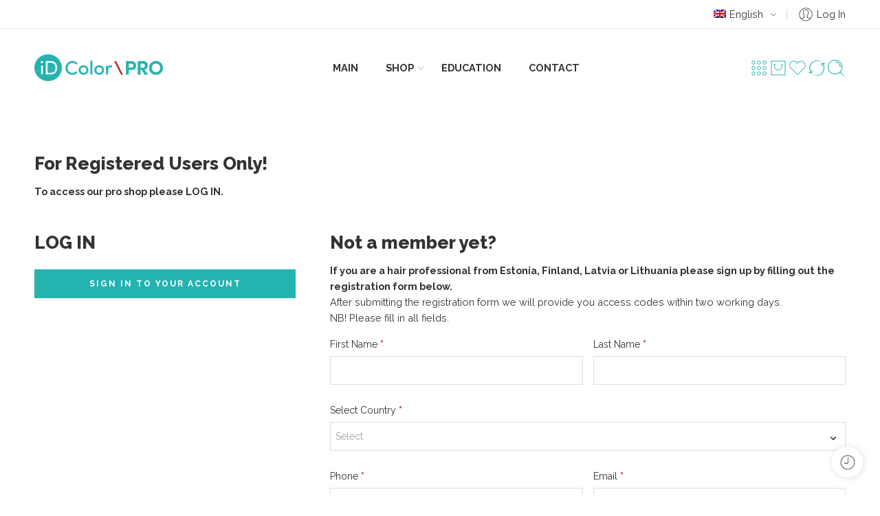

--- FILE ---
content_type: application/javascript
request_url: https://pro.idcolor.ee/wp-content/plugins/nasa-core/assets/js/min/nasa.functions.min.js
body_size: 4685
content:
"use strict";function nasa_load_ajax_funcs(a){a("body").trigger("nasa_after_ajax_funcs"),a("body").trigger("nasa_compatible_jetpack"),a("body").trigger("nasa_after_ajax_funcs")}function nasa_compatible_jetpack(a){a(".jetpack-lazy-image").length&&a(".jetpack-lazy-image").removeAttr("srcset").removeAttr("data-lazy-src").removeClass("jetpack-lazy-image")}function loading_slick_element(a,t,n,e){var s="undefined"!=typeof e?e:!1,i=s?".right-now .nasa-slick-slider":".nasa-slick-slider",d="undefined"!=typeof n&&a(n).length?a(n).find(i):a(i);if(a(d).length){a("body").trigger("nasa_compatible_jetpack");var r=a("body").hasClass("nasa-rtl")?!0:!1,o="undefined"==typeof t?!1:t;a(d).each(function(){var t=a(this);if(o&&a("body").trigger("nasa_unslick",[t]),a(t).find(".nasa-slick-remove").length&&a(t).find(".nasa-slick-remove").remove(),!a(t).hasClass("slick-initialized")){var n=parseInt(a(t).attr("data-columns")),e=parseInt(a(t).attr("data-columns-small")),s=parseInt(a(t).attr("data-columns-tablet")),i="true"===a(t).attr("data-autoplay")?!0:!1,d="true"===a(t).attr("data-loop")?!0:!1,l=parseInt(a(t).attr("data-speed")),c=parseInt(a(t).attr("data-delay")),p="true"===a(t).attr("data-dot")||"true"===a(t).attr("data-dots")?!0:!1,f="true"===a(t).attr("data-height-auto")?!0:!1,u=a(t).attr("data-padding"),h=a(t).attr("data-padding-small"),_=a(t).attr("data-padding-medium"),g="true"===a(t).attr("data-disable-drag")?!1:!0,m="true"===a(t).attr("data-slides-all")?!0:!1,v=parseInt(a(t).attr("data-start"));n=n?n:4,e=e?e:2,s=s?s:3;var b=m?n:1,w=m?e:1,C=m?s:1;l=l?l:300,c=c?c:6e3,v=v?v:0;var y={rtl:r,slidesToShow:n,slidesToScroll:b,autoplay:i,infinite:d,autoplaySpeed:c,speed:l,initialSlide:v,adaptiveHeight:f,dots:p,swipe:g,draggable:g,pauseOnHover:!0,arrows:!0,touchThreshold:10,cssEase:"ease-out",prevArrow:'<a class="nasa-nav-arrow slick-prev" href="javascript:void(0);" rel="nofollow"><svg width="32" height="32" viewBox="0 0 32 32" fill="currentColor"><path d="M12.792 15.233l-0.754 0.754 6.035 6.035 0.754-0.754-5.281-5.281 5.256-5.256-0.754-0.754-3.013 3.013z"/></svg></a>',nextArrow:'<a class="nasa-nav-arrow slick-next" href="javascript:void(0);" rel="nofollow"><svg width="32" height="32" viewBox="0 0 32 32" fill="currentColor"><path d="M19.159 16.767l0.754-0.754-6.035-6.035-0.754 0.754 5.281 5.281-5.256 5.256 0.754 0.754 3.013-3.013z"/></svg></a>'};r||(y.swipeToSlide=!0);var k=768,x=1130;a(t).attr("data-switch-tablet")&&(k=parseInt(a(t).attr("data-switch-tablet"))),a(t).attr("data-switch-desktop")&&(x=parseInt(a(t).attr("data-switch-desktop")));var j={slidesToShow:s,slidesToScroll:C},T={slidesToShow:e,slidesToScroll:w};u&&(y.centerMode=!0,y.centerPadding=u,y.infinite=!0,a(t).hasClass("nasa-center-mode")||a(t).addClass("nasa-center-mode")),h?(T.centerMode=!0,T.centerPadding=h,T.infinite=!0,a(t).hasClass("nasa-small-center-mode")||a(t).addClass("nasa-small-center-mode")):T.centerMode=!1,_?(j.centerMode=!0,j.centerPadding=_,j.infinite=!0,a(t).hasClass("nasa-medium-center-mode")||a(t).addClass("nasa-medium-center-mode")):j.centerMode=!1;var I=[{breakpoint:x,settings:j},{breakpoint:k,settings:T}];if(a(t).attr("data-switch-custom"))var S=parseInt(a(t).attr("data-switch-custom")),A={slidesToShow:1,slidesToScroll:1};S&&I.push({breakpoint:S,settings:A}),y.responsive=I,a(t).slick(y),a(t).find(".nasa-banner-image").length&&a(t).find(".slick-slide").each(function(){var t=a(this);if(a(t).find(".banner-inner").length>0){var n=a(t).find(".banner-inner"),e=a(n).attr("data-animation");a(n).removeClass("animated").removeClass(e).removeAttr("style"),a(t).hasClass("slick-active")&&setTimeout(function(){a(n).show(),a(n).addClass("animated").addClass(e).css({visibility:"visible","animation-duration":"1s","animation-delay":"0ms","animation-name":e})},1e3)}}),setTimeout(function(){a("body").trigger("nasa_inited_slick",[t])},100)}})}}function load_count_down(a){"undefined"!=typeof nasa_countdown_l10n&&a(".countdown").length>0&&a(".countdown").each(function(){var t=a(this);if(!a(t).hasClass("countdown-loaded")){var n=new Date(t.data("countdown"));a(t).countdown({until:n,padZeroes:!0}),a(t).hasClass("pause")&&a(t).countdown("pause"),a(t).addClass("countdown-loaded")}})}function nasa_loop_through_variations(a,t,n,e){null!==t&&a(t).each(function(){var t=a(this),s=a(t).hasClass("nasa-attr_type_custom")?"attribute_":"attribute_pa_",i=s+a(t).attr("data-pa_name");a(t).find(".nasa-attr-ux-item").removeClass("nasa-disable"),a(t).find(".nasa-attr-ux-item").removeClass("nasa-unavailable"),a(t).find(".nasa-attr-ux-item").removeClass("attached"),a(t).find(".nasa-attr-ux-item").removeClass("enabled");var d=a.extend(!0,{},n);d[i]="";var r=nasa_matching_variations(e,d);for(var o in r)if("undefined"!=typeof r[o]){var l=r[o].attributes;for(var c in l)if(l.hasOwnProperty(c)){var p=l[c],f="";if(p=p?a("<div/>").html(p).text():!1,c===i)if(r[o].variation_is_active&&(f=" enabled"),p){var u=a(t).find(".nasa-attr-ux-item");u.length&&u.each(function(){var t=a(this),n=t.attr("data-value");return p===n?(t.addClass("attached"+f),void 0):void 0})}else a(t).find(".nasa-attr-ux-item").addClass("attached"+f)}}a(t).find(".nasa-attr-ux-item:not(.attached)").length&&a(t).find(".nasa-attr-ux-item:not(.attached)").addClass("nasa-disable"),a(t).find(".nasa-attr-ux-item:not(.enabled)").length&&a(t).find(".nasa-attr-ux-item:not(.enabled)").addClass("nasa-unavailable")})}function change_content_product_variable(a,t,n){n="undefined"==typeof n?!1:n;var e=a(t).find(".nasa-product-content-child").length,s=a(t).find(".nasa-product-content-child .nasa-active").length,i=a(t).parents(".product-item");if(a(i).find('.main-img [type="image/webp"]').length){var d=a(i).find(".main-img img").eq(0).clone();a(i).find(".main-img").html(""),a(i).find(".main-img").append(d)}var r=a(i).find(".main-img img").eq(0);a(r).length<=0&&(r=a(i).find(".product-img-wrap img").eq(0));var o=a(r).attr("data-org_img"),l=a(i).find(".back-img img"),c=a(l).length?a(l).attr("data-org_img"):"",p=a(i).find(".add-to-cart-grid:not(.nasa-quick-add)"),f=e?a(t).find(".nasa-product-content-child"):null,u=a(r).attr("srcset"),h=a(l).length?a(l).attr("srcset"):"",_=a(r).attr("data-srcset"),g=a(l).length?a(l).attr("data-srcset"):"",m=JSON.parse(a(t).attr("data-product_variations")),v=nasa_chosen_attrs(a,t),b=v.data,w=a(i).find(".price");if(a(w).length&&a(i).find(".price").each(function(){a(this).parents(".price-wrap").length<=0&&a(this).parents(".nasa-org-price").length<=0&&a(this).wrap('<div class="price-wrap"></div>')}),a(i).hasClass("outofstock")||a(i).find(".badge.out-of-stock-label").remove(),nasa_loop_through_variations(a,f,b,m),a(t).parents(".nasa-bought-together-wrap").length){var C=a(t).parents(".nasa-accessories-product"),y=a(".nasa-accessories-check").find('.nasa-accessories-item-check input[value="'+a(C).attr("data-product-id")+'"]'),k=nasa_matching_variations(m,b);a(y).attr({"data-display_price":k[0].display_price,"data-display_regular_price":k[0].display_regular_price}),setTimeout(function(){k.length>1?a(y).addClass("ns-getmin"):a(y).removeClass("ns-getmin"),a(y).trigger("change")},10)}if(a(i).find(".nasa-org-price.hidden-tag").length<=0&&a(i).find(".price-wrap").length){var x=a(i).find(".price-wrap").eq(0);a(x).after('<div class="nasa-org-price hidden-tag">'+a(x).html()+"</div>")}a(p).hasClass("nasa-variable-add-to-cart-in-grid")&&"undefined"==typeof a(t).attr("data-select_text")&&a(t).attr("data-select_text",a(p).find(".add_to_cart_text").html());var j=a(t).attr("data-select_text");if(a(t).hasClass("ns-modern-8-content-variable-warp")&&a(t).find(".nasa-product-content-child").each(function(){var t=a(this),n=a(this).find(".nasa-attr-ux-item.nasa-active"),e=a(t).find(".ns-attr-ux-title").attr("data-text");if(a(n).length){var s=a(n).attr("data-name");a(n).parents(".nasa-product-content-select-wrap").length&&(s=a(n).attr("data-value")),a(t).find(".ns-attr-ux-title").text(e+": "+s)}else a(t).find(".ns-attr-ux-title").text(e)}),e!==s)return"undefined"!=typeof o&&(a(r).attr("src",o),_&&a(r).attr("srcset",_)),a(l).length&&"undefined"!=typeof c&&(a(l).attr("src",c),g&&a(l).attr("srcset",g)),a(p).hasClass("nasa-variable-add-to-cart-in-grid")&&!a("body").hasClass("nasa-ywraq-hide-add-to-cart")&&(a(p).find(".add_to_cart_text").html(j),a(p).attr("title",j),a(p).hasClass("nasa-tip")&&(a(p).attr("data-tip",j),a(p).find(".nasa-tip-content").length&&a(p).find(".nasa-tip-content").html(j)),a(p).attr("data-product_id",a(t).attr("data-product_id")).addClass("product_type_variable").removeClass("product_type_variation").removeAttr("data-variation")),a(i).find(".price-wrap").html(a(i).find(".nasa-org-price").html()),a(i).find(".add-to-cart-grid").removeClass("nasa-active"),a(i).removeClass("product-deals"),a(i).find(".nasa-sc-pdeal-countdown").hasClass("hidden-tag")||a(i).find(".nasa-sc-pdeal-countdown").addClass("hidden-tag"),a(i).find(".nasa-sc-pdeal-countdown").html(""),a(i).find(".nasa-badges-wrap .bulk-label").remove(),void 0;var T=[],I={};a(t).find(".nasa-product-content-child .nasa-active").each(function(){var t=a(this),n=a(t).parents(".nasa-product-content-child").hasClass("nasa-attr_type_custom")?"attribute_":"attribute_pa_",e=n+a(t).attr("data-pa"),s=a(t).attr("data-value"),i={key:e,value:s};I[e]=s,T.push(i)});var S=!1,A=null;for(var M in m){var q=m[M].attributes,z=0;for(var O in q)z++;if(e!==z)break;for(var P in T){if(""!==q[T[P].key]&&q[T[P].key]!==T[P].value){S=!1;break}S=!0}if(S){A=m[M];break}}if(A){var B=o?o:a(r).attr("src"),D="";if("undefined"!=typeof A.image_catalog&&(D=A.image_catalog),"undefined"!=typeof A.image_catalog&&""!==A.image_catalog&&D!==B?("undefined"==typeof o&&a(r).attr("data-org_img",a(r).attr("src")),a(l).length&&"undefined"==typeof c&&a(l).attr("data-org_img",a(l).attr("src")),a(r).attr("src",A.image_catalog),a(l).length&&("undefined"!=typeof A.nasa_variation_back_img&&""!==A.nasa_variation_back_img?a(l).attr("src",A.nasa_variation_back_img):a(l).attr("src",A.image_catalog)),u&&(a(r).removeAttr("srcset"),a(r).attr("data-srcset",u)),a(l).length&&h&&(a(l).removeAttr("srcset"),a(l).attr("data-srcset",h)),nasa_img_is_loaded(a,r,l,A.variation_id)):("undefined"!=typeof o&&(a(r).attr("src",o),_&&a(r).attr("srcset",_)),a(l).length&&"undefined"!=typeof c&&(a(l).attr("src",c),g&&a(l).attr("srcset",g))),A.price_html?a(i).find(".price-wrap").html(A.price_html):a(i).find(".price-wrap").html(a(i).find(".nasa-org-price").html()),a(i).find(".wcpbc-price.loading").length&&a(i).find(".wcpbc-price.loading").removeClass("loading"),A.outofstock_badge&&!a(i).hasClass("outofstock")&&(a(i).find(".nasa-badges-wrap").length<1&&a(i).find(".product-img-wrap").prepend('<div class="nasa-badges-wrap"></div>'),a(i).find(".nasa-badges-wrap").append(A.outofstock_badge)),A.variation_id&&A.is_in_stock&&A.variation_is_visible&&A.is_purchasable){if(a(p).hasClass("nasa-variable-add-to-cart-in-grid")&&!a("body").hasClass("nasa-ywraq-hide-add-to-cart")){var H="undefined"!=typeof A.add_to_cart_txt?A.add_to_cart_txt:a('input[name="add_to_cart_text"]').val();a(p).find(".add_to_cart_text").html(H),a(p).attr("title",H),a(p).hasClass("nasa-tip")&&(a(p).attr("data-tip",H),a(p).find(".nasa-tip-content").length&&a(p).find(".nasa-tip-content").html(H)),a(i).find(".add-to-cart-grid").each(function(){var t=a(this);a(t).hasClass("nasa-active")||a(t).addClass("nasa-active")})}var J={};for(var N in A.attributes)J[N]=I[N];if(a(p).hasClass("nasa-variable-add-to-cart-in-grid")&&!a("body").hasClass("nasa-ywraq-hide-add-to-cart")&&(a(p).attr("data-product_id",A.variation_id).removeClass("product_type_variable").addClass("product_type_variation").attr("data-variation",JSON.stringify(J)),a(i).find(".nasa-loop-discount-slide").length)){var W=a(i).find(".nasa-loop-discount-slide");a(W).find(".nasa-custom-animate").hide(),a(W).find('.nasa-custom-animate[data-id="'+A.variation_id+'"]').show()}if("undefined"!=typeof A.deal_time&&A.deal_time){var E=!0,F=new Date,Z=F.getTime();if("undefined"!=typeof A.deal_time.from&&A.deal_time.from>Z&&(E=!1),E&&A.deal_time.to<Z&&(E=!1),E&&"undefined"!=typeof A.deal_time.html){if(a(i).hasClass("product-deals")||a(i).addClass("product-deals"),a(i).find(".nasa-sc-pdeal-countdown").replaceWith(A.deal_time.html),a(i).parents(".products.list").length&&a(i).find(".nasa-sc-pdeal-countdown").length&&a(i).find(".product-info-wrap .nasa-sc-pdeal-countdown").length<1){var G=a(i).find(".nasa-sc-pdeal-countdown").clone();a(i).find(".product-des-wrap").length?a(i).find(".product-des-wrap").before(G):a(i).find(".product-info-wrap").append(G)}a("body").trigger("nasa_load_countdown")}}else a(i).removeClass("product-deals"),a(i).find(".nasa-sc-pdeal-countdown").hasClass("hidden-tag")||a(i).find(".nasa-sc-pdeal-countdown").addClass("hidden-tag"),a(i).find(".nasa-sc-pdeal-countdown").html("");if("undefined"!=typeof A.nasa_custom_fields&&"undefined"!=typeof A.nasa_custom_fields.dsct_allow&&"1"===A.nasa_custom_fields.dsct_allow&&"undefined"!=typeof A.nasa_custom_fields.dsct_badge&&""!==A.nasa_custom_fields.dsct_badge){a(i).find(".nasa-badges-wrap").length<=0&&a(i).find(".product-img-wrap").prepend('<div class="nasa-badges-wrap"></div>');var K=a(i).find(".nasa-badges-wrap");a(K).find(".bulk-label").length<=0&&a(K).append(A.nasa_custom_fields.dsct_badge)}else a(i).find(".nasa-badges-wrap .bulk-label").remove()}else a(p).hasClass("nasa-variable-add-to-cart-in-grid")&&(a(p).find(".add_to_cart_text").html(j),a(p).attr("title",j),a(p).attr("data-product_id",a(t).attr("data-product_id")).addClass("product_type_variable").removeClass("product_type_variation").removeAttr("data-variation"),a(p).hasClass("nasa-tip")&&(a(p).attr("data-tip",j),a(p).find(".nasa-tip-content").length&&a(p).find(".nasa-tip-content").html(j)),a(i).find(".add-to-cart-grid").removeClass("nasa-active")),a(i).removeClass("product-deals"),a(i).find(".nasa-sc-pdeal-countdown").hasClass("hidden-tag")||a(i).find(".nasa-sc-pdeal-countdown").addClass("hidden-tag"),a(i).find(".nasa-sc-pdeal-countdown").html(""),a(i).find(".nasa-badges-wrap .bulk-label").remove();a(i).find(".nasa-close-variants").length&&a(i).find(".nasa-close-variants").trigger("click")}else if("undefined"!=typeof o&&(a(r).attr("src",o),_&&a(r).attr("srcset",_)),a(l).length&&"undefined"!=typeof c&&(a(l).attr("src",c),g&&a(l).attr("srcset",g)),a(p).hasClass("nasa-variable-add-to-cart-in-grid")&&!a("body").hasClass("nasa-ywraq-hide-add-to-cart")&&(a(p).find(".add_to_cart_text").html(j),a(p).attr("title",j),a(p).hasClass("nasa-tip")&&(a(p).attr("data-tip",j),a(p).find(".nasa-tip-content").length&&a(p).find(".nasa-tip-content").html(j)),a(p).attr("data-product_id",a(t).attr("data-product_id")).addClass("product_type_variable").removeClass("product_type_variation").removeAttr("data-variation"),a(i).find(".add-to-cart-grid").removeClass("nasa-active")),a(i).find(".price-wrap").html(a(i).find(".nasa-org-price").html()),a(i).removeClass("product-deals"),a(i).find(".nasa-sc-pdeal-countdown").hasClass("hidden-tag")||a(i).find(".nasa-sc-pdeal-countdown").addClass("hidden-tag"),a(i).find(".nasa-sc-pdeal-countdown").html(""),a(i).find(".nasa-badges-wrap .bulk-label").remove(),n){var L="undefined"!=typeof wc_add_to_cart_variation_params?wc_add_to_cart_variation_params.i18n_no_matching_variations_text:a('input[name="nasa_no_matching_variations"]').val();window.alert(L)}}function nasa_img_is_loaded(a,t,n,e){if(-1===img_loaded_array.indexOf(e)){var s=a(t).parents(".main-img"),i=a(n).length?a(n).parents(".back-img"):null;if(a(s).length||i){a(s).length&&!a(s).hasClass("nasa-img-loading")&&a(s).addClass("nasa-img-loading"),i&&!a(i).hasClass("nasa-img-loading")&&a(i).addClass("nasa-img-loading");var d=setInterval(function(){_main_loaded=!1;var n=a(t).attr("src"),e=new Image;e.onload=function(){_main_loaded=!0,clearInterval(d)},e.src=n},100),r=setInterval(function(){if(a(i).length){if(_main_loaded){_back_loaded=!1;var t=a(n).attr("src"),s=new Image;s.onload=function(){_back_loaded=!0,check_img_loaded=1,img_loaded_array.push(e),nasa_img_clear_loaded(a),clearInterval(r)},s.src=t}}else _main_loaded&&(check_img_loaded=1,img_loaded_array.push(e),nasa_img_clear_loaded(a),clearInterval(r))},100)}}}function nasa_img_clear_loaded(a){"undefined"!=typeof check_img_loaded&&0!=check_img_loaded&&(a(".product-item .main-img.nasa-img-loading").length&&a(".product-item .main-img.nasa-img-loading").removeClass("nasa-img-loading"),a(".product-item .back-img.nasa-img-loading").length&&a(".product-item .back-img.nasa-img-loading").removeClass("nasa-img-loading"),check_img_loaded=0)}function nasa_chosen_attrs(a,t){var n={},e=0,s=0;return a(t).find(".nasa-product-content-child").each(function(){var t=a(this).hasClass("nasa-attr_type_custom")?"attribute_":"attribute_pa_",i="",d=0;a(this).find(".nasa-attr-ux-item").each(function(){0===d&&(t+=a(this).attr("data-pa")),a(this).hasClass("nasa-active")&&(i=a(this).attr("data-value")),d++}),i.length>0&&s++,e++,n[t]=i}),{count:e,chosenCount:s,data:n}}function nasa_isMatch_variation(a,t){var n=!0;for(var e in a)if("undefined"!=typeof a[e]){var s=a[e],i=t[e];void 0!==s&&void 0!==i&&0!==s.length&&0!==i.length&&s!==i&&(n=!1)}return n}function nasa_matching_variations(a,t){for(var n=[],e=0;e<a.length;e++){var s=a[e];nasa_isMatch_variation(s.attributes,t)&&n.push(s)}return n}function init_variables_products(a){if("undefined"!=typeof nasa_ajax_params&&"undefined"!=typeof nasa_ajax_params.wc_ajax_url){var t=nasa_ajax_params.wc_ajax_url.toString().replace("%%endpoint%%","nasa_render_variables");if(a(".nasa-product-variable-call-ajax").length>0){var n=[];a(".nasa-product-variable-call-ajax").each(function(){a(this).hasClass("nasa-process")||(a(this).addClass("nasa-process"),-1===n.indexOf(a(this).attr("data-product_id"))&&n.push(a(this).attr("data-product_id")))}),n.length>0&&a.ajax({url:t,type:"post",dataType:"json",cache:!1,data:{pids:n},success:function(t){if("undefined"!=typeof t.empty&&"0"===t.empty){for(var n in t.products)a(".nasa-product-variable-call-ajax.nasa-product-variable-"+n).replaceWith(t.products[n]);a(".nasa-product-content-variable-warp").length&&a(".nasa-product-content-variable-warp").each(function(){var t=a(this);a(t).hasClass("nasa-inited")||(a(t).addClass("nasa-inited"),change_content_product_variable(a,t,!1))})}},error:function(){a(".nasa-product-variable-call-ajax").remove()}})}}}function nasa_refresh_attrs(a,t){t.find(".nasa-attr-ux_wrap").each(function(){var t=a(this),n=a(t).attr("data-attribute_name");a('select[name="'+n+'"]').length&&a(t).find(".nasa-attr-ux").each(function(){var t=a(this),e=a(t).attr("data-value");if(a('select[name="'+n+'"]').find('option[value="'+e+'"]').length<=0)a(t).hasClass("nasa-disable")||a(t).addClass("nasa-disable");else{var s=a('select[name="'+n+'"]').find('option[value="'+e+'"]').attr("disabled");"undefined"!=typeof s&&(a(t).hasClass("nasa-unavailable")||a(t).addClass("nasa-unavailable")),a(t).removeClass("nasa-disable")}})})}function nasa_tabs_not_set(a){a(".nasa-tabs-not-set").length&&a(".nasa-tabs-not-set").each(function(){var t=a(this),n=a(t).find(".nasa-tabs"),e=!0;a(t).find(".nasa-panels .nasa-panel").each(function(){var t=a(this),s=a(t).find(".nasa-move-tab-title").html(),i="nasa-tab";e&&(i+=" active first",a(t).addClass("active first"),e=!1),a(n).append('<li class="'+i+'">'+s+"</li>"),a(t).find(".nasa-move-tab-title").remove()}),a(n).find(".nasa-tab:last-child").addClass("last"),a(t).removeClass("nasa-tabs-not-set")})}function _isFunction(a){return"function"==typeof a}function nasa_ontouchstart(){return"ontouchstart"in window||navigator.maxTouchPoints>0||navigator.msMaxTouchPoints>0}